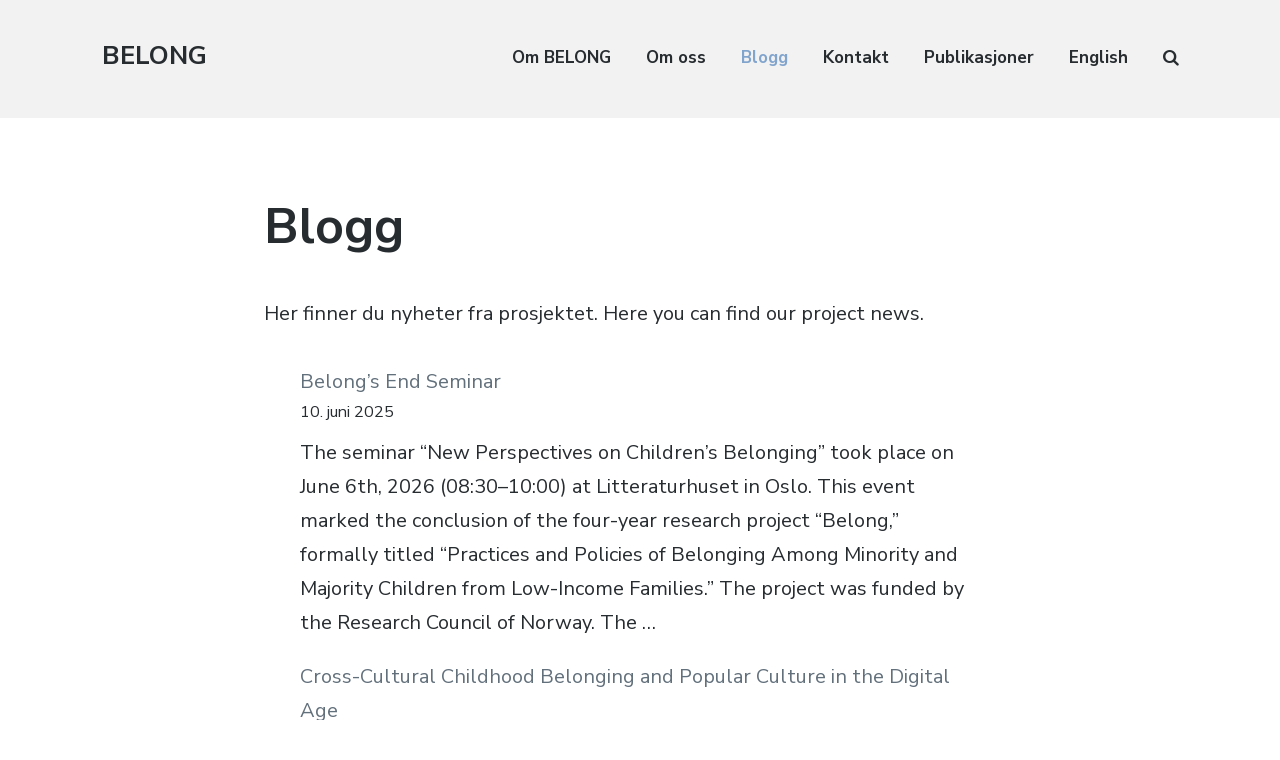

--- FILE ---
content_type: text/html; charset=UTF-8
request_url: https://uni.oslomet.no/belong/blognyheter/
body_size: 21042
content:
<!DOCTYPE html>
<html lang="nb-NO" class="no-js">
<head>
	<meta charset="UTF-8">
	<meta name="viewport" content="width=device-width, initial-scale=1">
	<link rel="profile" href="http://gmpg.org/xfn/11">
	<link rel="pingback" href="https://uni.oslomet.no/belong/xmlrpc.php">

	<meta name='robots' content='index, follow, max-image-preview:large, max-snippet:-1, max-video-preview:-1' />
<script type="text/javascript">
/* <![CDATA[ */
window.koko_analytics = {"url":"https:\/\/uni.oslomet.no\/belong\/wp-admin\/admin-ajax.php?action=koko_analytics_collect","site_url":"https:\/\/uni.oslomet.no\/belong","post_id":120,"path":"\/blognyheter\/","method":"cookie","use_cookie":true};
/* ]]> */
</script>
<script>document.documentElement.className = document.documentElement.className.replace("no-js","js");</script>

	<!-- This site is optimized with the Yoast SEO plugin v26.8 - https://yoast.com/product/yoast-seo-wordpress/ -->
	<title>Blogg - BELONG</title>
	<link rel="canonical" href="https://uni.oslomet.no/belong/blognyheter/" />
	<meta property="og:locale" content="nb_NO" />
	<meta property="og:type" content="article" />
	<meta property="og:title" content="Blogg - BELONG" />
	<meta property="og:description" content="Her finner du nyheter fra prosjektet. Here you can find our project news." />
	<meta property="og:url" content="https://uni.oslomet.no/belong/blognyheter/" />
	<meta property="og:site_name" content="BELONG" />
	<meta property="article:modified_time" content="2021-10-25T07:16:59+00:00" />
	<meta name="twitter:card" content="summary_large_image" />
	<meta name="twitter:label1" content="Ansl. lesetid" />
	<meta name="twitter:data1" content="1 minutt" />
	<script type="application/ld+json" class="yoast-schema-graph">{"@context":"https://schema.org","@graph":[{"@type":"WebPage","@id":"https://uni.oslomet.no/belong/blognyheter/","url":"https://uni.oslomet.no/belong/blognyheter/","name":"Blogg - BELONG","isPartOf":{"@id":"https://uni.oslomet.no/belong/#website"},"datePublished":"2021-10-11T14:14:46+00:00","dateModified":"2021-10-25T07:16:59+00:00","breadcrumb":{"@id":"https://uni.oslomet.no/belong/blognyheter/#breadcrumb"},"inLanguage":"nb-NO","potentialAction":[{"@type":"ReadAction","target":["https://uni.oslomet.no/belong/blognyheter/"]}]},{"@type":"BreadcrumbList","@id":"https://uni.oslomet.no/belong/blognyheter/#breadcrumb","itemListElement":[{"@type":"ListItem","position":1,"name":"Home","item":"https://uni.oslomet.no/belong/"},{"@type":"ListItem","position":2,"name":"Blogg"}]},{"@type":"WebSite","@id":"https://uni.oslomet.no/belong/#website","url":"https://uni.oslomet.no/belong/","name":"BELONG","description":"","potentialAction":[{"@type":"SearchAction","target":{"@type":"EntryPoint","urlTemplate":"https://uni.oslomet.no/belong/?s={search_term_string}"},"query-input":{"@type":"PropertyValueSpecification","valueRequired":true,"valueName":"search_term_string"}}],"inLanguage":"nb-NO"}]}</script>
	<!-- / Yoast SEO plugin. -->


<link rel='dns-prefetch' href='//fonts.googleapis.com' />
<link rel="alternate" type="application/rss+xml" title="BELONG &raquo; strøm" href="https://uni.oslomet.no/belong/feed/" />
<link rel="alternate" type="application/rss+xml" title="BELONG &raquo; kommentarstrøm" href="https://uni.oslomet.no/belong/comments/feed/" />
<link rel="alternate" title="oEmbed (JSON)" type="application/json+oembed" href="https://uni.oslomet.no/belong/wp-json/oembed/1.0/embed?url=https%3A%2F%2Funi.oslomet.no%2Fbelong%2Fblognyheter%2F" />
<link rel="alternate" title="oEmbed (XML)" type="text/xml+oembed" href="https://uni.oslomet.no/belong/wp-json/oembed/1.0/embed?url=https%3A%2F%2Funi.oslomet.no%2Fbelong%2Fblognyheter%2F&#038;format=xml" />
<style id='wp-img-auto-sizes-contain-inline-css' type='text/css'>
img:is([sizes=auto i],[sizes^="auto," i]){contain-intrinsic-size:3000px 1500px}
/*# sourceURL=wp-img-auto-sizes-contain-inline-css */
</style>
<link rel='stylesheet' id='atomic-blocks-fontawesome-css' href='https://uni.oslomet.no/belong/wp-content/plugins/atomic-blocks/dist/assets/fontawesome/css/all.min.css' type='text/css' media='all' />
<style id='wp-emoji-styles-inline-css' type='text/css'>

	img.wp-smiley, img.emoji {
		display: inline !important;
		border: none !important;
		box-shadow: none !important;
		height: 1em !important;
		width: 1em !important;
		margin: 0 0.07em !important;
		vertical-align: -0.1em !important;
		background: none !important;
		padding: 0 !important;
	}
/*# sourceURL=wp-emoji-styles-inline-css */
</style>
<style id='wp-block-library-inline-css' type='text/css'>
:root{--wp-block-synced-color:#7a00df;--wp-block-synced-color--rgb:122,0,223;--wp-bound-block-color:var(--wp-block-synced-color);--wp-editor-canvas-background:#ddd;--wp-admin-theme-color:#007cba;--wp-admin-theme-color--rgb:0,124,186;--wp-admin-theme-color-darker-10:#006ba1;--wp-admin-theme-color-darker-10--rgb:0,107,160.5;--wp-admin-theme-color-darker-20:#005a87;--wp-admin-theme-color-darker-20--rgb:0,90,135;--wp-admin-border-width-focus:2px}@media (min-resolution:192dpi){:root{--wp-admin-border-width-focus:1.5px}}.wp-element-button{cursor:pointer}:root .has-very-light-gray-background-color{background-color:#eee}:root .has-very-dark-gray-background-color{background-color:#313131}:root .has-very-light-gray-color{color:#eee}:root .has-very-dark-gray-color{color:#313131}:root .has-vivid-green-cyan-to-vivid-cyan-blue-gradient-background{background:linear-gradient(135deg,#00d084,#0693e3)}:root .has-purple-crush-gradient-background{background:linear-gradient(135deg,#34e2e4,#4721fb 50%,#ab1dfe)}:root .has-hazy-dawn-gradient-background{background:linear-gradient(135deg,#faaca8,#dad0ec)}:root .has-subdued-olive-gradient-background{background:linear-gradient(135deg,#fafae1,#67a671)}:root .has-atomic-cream-gradient-background{background:linear-gradient(135deg,#fdd79a,#004a59)}:root .has-nightshade-gradient-background{background:linear-gradient(135deg,#330968,#31cdcf)}:root .has-midnight-gradient-background{background:linear-gradient(135deg,#020381,#2874fc)}:root{--wp--preset--font-size--normal:16px;--wp--preset--font-size--huge:42px}.has-regular-font-size{font-size:1em}.has-larger-font-size{font-size:2.625em}.has-normal-font-size{font-size:var(--wp--preset--font-size--normal)}.has-huge-font-size{font-size:var(--wp--preset--font-size--huge)}.has-text-align-center{text-align:center}.has-text-align-left{text-align:left}.has-text-align-right{text-align:right}.has-fit-text{white-space:nowrap!important}#end-resizable-editor-section{display:none}.aligncenter{clear:both}.items-justified-left{justify-content:flex-start}.items-justified-center{justify-content:center}.items-justified-right{justify-content:flex-end}.items-justified-space-between{justify-content:space-between}.screen-reader-text{border:0;clip-path:inset(50%);height:1px;margin:-1px;overflow:hidden;padding:0;position:absolute;width:1px;word-wrap:normal!important}.screen-reader-text:focus{background-color:#ddd;clip-path:none;color:#444;display:block;font-size:1em;height:auto;left:5px;line-height:normal;padding:15px 23px 14px;text-decoration:none;top:5px;width:auto;z-index:100000}html :where(.has-border-color){border-style:solid}html :where([style*=border-top-color]){border-top-style:solid}html :where([style*=border-right-color]){border-right-style:solid}html :where([style*=border-bottom-color]){border-bottom-style:solid}html :where([style*=border-left-color]){border-left-style:solid}html :where([style*=border-width]){border-style:solid}html :where([style*=border-top-width]){border-top-style:solid}html :where([style*=border-right-width]){border-right-style:solid}html :where([style*=border-bottom-width]){border-bottom-style:solid}html :where([style*=border-left-width]){border-left-style:solid}html :where(img[class*=wp-image-]){height:auto;max-width:100%}:where(figure){margin:0 0 1em}html :where(.is-position-sticky){--wp-admin--admin-bar--position-offset:var(--wp-admin--admin-bar--height,0px)}@media screen and (max-width:600px){html :where(.is-position-sticky){--wp-admin--admin-bar--position-offset:0px}}

/*# sourceURL=wp-block-library-inline-css */
</style><style id='wp-block-latest-posts-inline-css' type='text/css'>
.wp-block-latest-posts{box-sizing:border-box}.wp-block-latest-posts.alignleft{margin-right:2em}.wp-block-latest-posts.alignright{margin-left:2em}.wp-block-latest-posts.wp-block-latest-posts__list{list-style:none}.wp-block-latest-posts.wp-block-latest-posts__list li{clear:both;overflow-wrap:break-word}.wp-block-latest-posts.is-grid{display:flex;flex-wrap:wrap}.wp-block-latest-posts.is-grid li{margin:0 1.25em 1.25em 0;width:100%}@media (min-width:600px){.wp-block-latest-posts.columns-2 li{width:calc(50% - .625em)}.wp-block-latest-posts.columns-2 li:nth-child(2n){margin-right:0}.wp-block-latest-posts.columns-3 li{width:calc(33.33333% - .83333em)}.wp-block-latest-posts.columns-3 li:nth-child(3n){margin-right:0}.wp-block-latest-posts.columns-4 li{width:calc(25% - .9375em)}.wp-block-latest-posts.columns-4 li:nth-child(4n){margin-right:0}.wp-block-latest-posts.columns-5 li{width:calc(20% - 1em)}.wp-block-latest-posts.columns-5 li:nth-child(5n){margin-right:0}.wp-block-latest-posts.columns-6 li{width:calc(16.66667% - 1.04167em)}.wp-block-latest-posts.columns-6 li:nth-child(6n){margin-right:0}}:root :where(.wp-block-latest-posts.is-grid){padding:0}:root :where(.wp-block-latest-posts.wp-block-latest-posts__list){padding-left:0}.wp-block-latest-posts__post-author,.wp-block-latest-posts__post-date{display:block;font-size:.8125em}.wp-block-latest-posts__post-excerpt,.wp-block-latest-posts__post-full-content{margin-bottom:1em;margin-top:.5em}.wp-block-latest-posts__featured-image a{display:inline-block}.wp-block-latest-posts__featured-image img{height:auto;max-width:100%;width:auto}.wp-block-latest-posts__featured-image.alignleft{float:left;margin-right:1em}.wp-block-latest-posts__featured-image.alignright{float:right;margin-left:1em}.wp-block-latest-posts__featured-image.aligncenter{margin-bottom:1em;text-align:center}
/*# sourceURL=https://uni.oslomet.no/belong/wp-includes/blocks/latest-posts/style.min.css */
</style>
<style id='wp-block-quote-inline-css' type='text/css'>
.wp-block-quote{box-sizing:border-box;overflow-wrap:break-word}.wp-block-quote.is-large:where(:not(.is-style-plain)),.wp-block-quote.is-style-large:where(:not(.is-style-plain)){margin-bottom:1em;padding:0 1em}.wp-block-quote.is-large:where(:not(.is-style-plain)) p,.wp-block-quote.is-style-large:where(:not(.is-style-plain)) p{font-size:1.5em;font-style:italic;line-height:1.6}.wp-block-quote.is-large:where(:not(.is-style-plain)) cite,.wp-block-quote.is-large:where(:not(.is-style-plain)) footer,.wp-block-quote.is-style-large:where(:not(.is-style-plain)) cite,.wp-block-quote.is-style-large:where(:not(.is-style-plain)) footer{font-size:1.125em;text-align:right}.wp-block-quote>cite{display:block}
/*# sourceURL=https://uni.oslomet.no/belong/wp-includes/blocks/quote/style.min.css */
</style>
<style id='global-styles-inline-css' type='text/css'>
:root{--wp--preset--aspect-ratio--square: 1;--wp--preset--aspect-ratio--4-3: 4/3;--wp--preset--aspect-ratio--3-4: 3/4;--wp--preset--aspect-ratio--3-2: 3/2;--wp--preset--aspect-ratio--2-3: 2/3;--wp--preset--aspect-ratio--16-9: 16/9;--wp--preset--aspect-ratio--9-16: 9/16;--wp--preset--color--black: #000000;--wp--preset--color--cyan-bluish-gray: #abb8c3;--wp--preset--color--white: #ffffff;--wp--preset--color--pale-pink: #f78da7;--wp--preset--color--vivid-red: #cf2e2e;--wp--preset--color--luminous-vivid-orange: #ff6900;--wp--preset--color--luminous-vivid-amber: #fcb900;--wp--preset--color--light-green-cyan: #7bdcb5;--wp--preset--color--vivid-green-cyan: #00d084;--wp--preset--color--pale-cyan-blue: #8ed1fc;--wp--preset--color--vivid-cyan-blue: #0693e3;--wp--preset--color--vivid-purple: #9b51e0;--wp--preset--gradient--vivid-cyan-blue-to-vivid-purple: linear-gradient(135deg,rgb(6,147,227) 0%,rgb(155,81,224) 100%);--wp--preset--gradient--light-green-cyan-to-vivid-green-cyan: linear-gradient(135deg,rgb(122,220,180) 0%,rgb(0,208,130) 100%);--wp--preset--gradient--luminous-vivid-amber-to-luminous-vivid-orange: linear-gradient(135deg,rgb(252,185,0) 0%,rgb(255,105,0) 100%);--wp--preset--gradient--luminous-vivid-orange-to-vivid-red: linear-gradient(135deg,rgb(255,105,0) 0%,rgb(207,46,46) 100%);--wp--preset--gradient--very-light-gray-to-cyan-bluish-gray: linear-gradient(135deg,rgb(238,238,238) 0%,rgb(169,184,195) 100%);--wp--preset--gradient--cool-to-warm-spectrum: linear-gradient(135deg,rgb(74,234,220) 0%,rgb(151,120,209) 20%,rgb(207,42,186) 40%,rgb(238,44,130) 60%,rgb(251,105,98) 80%,rgb(254,248,76) 100%);--wp--preset--gradient--blush-light-purple: linear-gradient(135deg,rgb(255,206,236) 0%,rgb(152,150,240) 100%);--wp--preset--gradient--blush-bordeaux: linear-gradient(135deg,rgb(254,205,165) 0%,rgb(254,45,45) 50%,rgb(107,0,62) 100%);--wp--preset--gradient--luminous-dusk: linear-gradient(135deg,rgb(255,203,112) 0%,rgb(199,81,192) 50%,rgb(65,88,208) 100%);--wp--preset--gradient--pale-ocean: linear-gradient(135deg,rgb(255,245,203) 0%,rgb(182,227,212) 50%,rgb(51,167,181) 100%);--wp--preset--gradient--electric-grass: linear-gradient(135deg,rgb(202,248,128) 0%,rgb(113,206,126) 100%);--wp--preset--gradient--midnight: linear-gradient(135deg,rgb(2,3,129) 0%,rgb(40,116,252) 100%);--wp--preset--font-size--small: 13px;--wp--preset--font-size--medium: 20px;--wp--preset--font-size--large: 36px;--wp--preset--font-size--x-large: 42px;--wp--preset--spacing--20: 0.44rem;--wp--preset--spacing--30: 0.67rem;--wp--preset--spacing--40: 1rem;--wp--preset--spacing--50: 1.5rem;--wp--preset--spacing--60: 2.25rem;--wp--preset--spacing--70: 3.38rem;--wp--preset--spacing--80: 5.06rem;--wp--preset--shadow--natural: 6px 6px 9px rgba(0, 0, 0, 0.2);--wp--preset--shadow--deep: 12px 12px 50px rgba(0, 0, 0, 0.4);--wp--preset--shadow--sharp: 6px 6px 0px rgba(0, 0, 0, 0.2);--wp--preset--shadow--outlined: 6px 6px 0px -3px rgb(255, 255, 255), 6px 6px rgb(0, 0, 0);--wp--preset--shadow--crisp: 6px 6px 0px rgb(0, 0, 0);}:where(.is-layout-flex){gap: 0.5em;}:where(.is-layout-grid){gap: 0.5em;}body .is-layout-flex{display: flex;}.is-layout-flex{flex-wrap: wrap;align-items: center;}.is-layout-flex > :is(*, div){margin: 0;}body .is-layout-grid{display: grid;}.is-layout-grid > :is(*, div){margin: 0;}:where(.wp-block-columns.is-layout-flex){gap: 2em;}:where(.wp-block-columns.is-layout-grid){gap: 2em;}:where(.wp-block-post-template.is-layout-flex){gap: 1.25em;}:where(.wp-block-post-template.is-layout-grid){gap: 1.25em;}.has-black-color{color: var(--wp--preset--color--black) !important;}.has-cyan-bluish-gray-color{color: var(--wp--preset--color--cyan-bluish-gray) !important;}.has-white-color{color: var(--wp--preset--color--white) !important;}.has-pale-pink-color{color: var(--wp--preset--color--pale-pink) !important;}.has-vivid-red-color{color: var(--wp--preset--color--vivid-red) !important;}.has-luminous-vivid-orange-color{color: var(--wp--preset--color--luminous-vivid-orange) !important;}.has-luminous-vivid-amber-color{color: var(--wp--preset--color--luminous-vivid-amber) !important;}.has-light-green-cyan-color{color: var(--wp--preset--color--light-green-cyan) !important;}.has-vivid-green-cyan-color{color: var(--wp--preset--color--vivid-green-cyan) !important;}.has-pale-cyan-blue-color{color: var(--wp--preset--color--pale-cyan-blue) !important;}.has-vivid-cyan-blue-color{color: var(--wp--preset--color--vivid-cyan-blue) !important;}.has-vivid-purple-color{color: var(--wp--preset--color--vivid-purple) !important;}.has-black-background-color{background-color: var(--wp--preset--color--black) !important;}.has-cyan-bluish-gray-background-color{background-color: var(--wp--preset--color--cyan-bluish-gray) !important;}.has-white-background-color{background-color: var(--wp--preset--color--white) !important;}.has-pale-pink-background-color{background-color: var(--wp--preset--color--pale-pink) !important;}.has-vivid-red-background-color{background-color: var(--wp--preset--color--vivid-red) !important;}.has-luminous-vivid-orange-background-color{background-color: var(--wp--preset--color--luminous-vivid-orange) !important;}.has-luminous-vivid-amber-background-color{background-color: var(--wp--preset--color--luminous-vivid-amber) !important;}.has-light-green-cyan-background-color{background-color: var(--wp--preset--color--light-green-cyan) !important;}.has-vivid-green-cyan-background-color{background-color: var(--wp--preset--color--vivid-green-cyan) !important;}.has-pale-cyan-blue-background-color{background-color: var(--wp--preset--color--pale-cyan-blue) !important;}.has-vivid-cyan-blue-background-color{background-color: var(--wp--preset--color--vivid-cyan-blue) !important;}.has-vivid-purple-background-color{background-color: var(--wp--preset--color--vivid-purple) !important;}.has-black-border-color{border-color: var(--wp--preset--color--black) !important;}.has-cyan-bluish-gray-border-color{border-color: var(--wp--preset--color--cyan-bluish-gray) !important;}.has-white-border-color{border-color: var(--wp--preset--color--white) !important;}.has-pale-pink-border-color{border-color: var(--wp--preset--color--pale-pink) !important;}.has-vivid-red-border-color{border-color: var(--wp--preset--color--vivid-red) !important;}.has-luminous-vivid-orange-border-color{border-color: var(--wp--preset--color--luminous-vivid-orange) !important;}.has-luminous-vivid-amber-border-color{border-color: var(--wp--preset--color--luminous-vivid-amber) !important;}.has-light-green-cyan-border-color{border-color: var(--wp--preset--color--light-green-cyan) !important;}.has-vivid-green-cyan-border-color{border-color: var(--wp--preset--color--vivid-green-cyan) !important;}.has-pale-cyan-blue-border-color{border-color: var(--wp--preset--color--pale-cyan-blue) !important;}.has-vivid-cyan-blue-border-color{border-color: var(--wp--preset--color--vivid-cyan-blue) !important;}.has-vivid-purple-border-color{border-color: var(--wp--preset--color--vivid-purple) !important;}.has-vivid-cyan-blue-to-vivid-purple-gradient-background{background: var(--wp--preset--gradient--vivid-cyan-blue-to-vivid-purple) !important;}.has-light-green-cyan-to-vivid-green-cyan-gradient-background{background: var(--wp--preset--gradient--light-green-cyan-to-vivid-green-cyan) !important;}.has-luminous-vivid-amber-to-luminous-vivid-orange-gradient-background{background: var(--wp--preset--gradient--luminous-vivid-amber-to-luminous-vivid-orange) !important;}.has-luminous-vivid-orange-to-vivid-red-gradient-background{background: var(--wp--preset--gradient--luminous-vivid-orange-to-vivid-red) !important;}.has-very-light-gray-to-cyan-bluish-gray-gradient-background{background: var(--wp--preset--gradient--very-light-gray-to-cyan-bluish-gray) !important;}.has-cool-to-warm-spectrum-gradient-background{background: var(--wp--preset--gradient--cool-to-warm-spectrum) !important;}.has-blush-light-purple-gradient-background{background: var(--wp--preset--gradient--blush-light-purple) !important;}.has-blush-bordeaux-gradient-background{background: var(--wp--preset--gradient--blush-bordeaux) !important;}.has-luminous-dusk-gradient-background{background: var(--wp--preset--gradient--luminous-dusk) !important;}.has-pale-ocean-gradient-background{background: var(--wp--preset--gradient--pale-ocean) !important;}.has-electric-grass-gradient-background{background: var(--wp--preset--gradient--electric-grass) !important;}.has-midnight-gradient-background{background: var(--wp--preset--gradient--midnight) !important;}.has-small-font-size{font-size: var(--wp--preset--font-size--small) !important;}.has-medium-font-size{font-size: var(--wp--preset--font-size--medium) !important;}.has-large-font-size{font-size: var(--wp--preset--font-size--large) !important;}.has-x-large-font-size{font-size: var(--wp--preset--font-size--x-large) !important;}
/*# sourceURL=global-styles-inline-css */
</style>

<style id='classic-theme-styles-inline-css' type='text/css'>
/*! This file is auto-generated */
.wp-block-button__link{color:#fff;background-color:#32373c;border-radius:9999px;box-shadow:none;text-decoration:none;padding:calc(.667em + 2px) calc(1.333em + 2px);font-size:1.125em}.wp-block-file__button{background:#32373c;color:#fff;text-decoration:none}
/*# sourceURL=/wp-includes/css/classic-themes.min.css */
</style>
<link rel='stylesheet' id='atomic-blocks-style-css' href='https://uni.oslomet.no/belong/wp-content/themes/atomic-blocks/style.css' type='text/css' media='all' />
<style id='atomic-blocks-style-inline-css' type='text/css'>


	button,
	input[type='button'],
	input[type='submit'],
	.button,
	.page-numbers.current,
	.page-numbers:hover,
	#page #infinite-handle button,
	#page #infinite-handle button:hover,
	.comment-navigation a,
	.su-button,
	.mobile-navigation,
	.toggle-active {
	      background-color: #81a4cd;
	}

	.entry-content p a,
	.entry-content p a:hover,
	.header-text a,
	.header-text a:hover,
	.entry-content .meta-list a,
	.post-navigation a:hover .post-title,
	.entry-header .entry-title a:hover,
	#page .more-link:hover,
	.site-footer a,
	.main-navigation a:hover,
	.main-navigation ul li.current-menu-item a,
	.main-navigation ul li.current-page-item a {
		color: #81a4cd;
	}

	.entry-header .entry-title a:hover {
		box-shadow: inset 0 -4px 0 #81a4cd;
	}

	.entry-content p a,
	.header-text a {
		box-shadow: inset 0 -1px 0 #81a4cd;
	}

	.entry-content p a:hover,
	.header-text a:hover {
		box-shadow: inset 0 -2px 0 #81a4cd;
	}

	@media (min-width: 1000px) {
		#primary {
			width: 70%;
		}
	}

	@media (min-width: 1000px) {
		.entry-header .entry-title {
			font-size: 50px;
		}
	}

	h1, h2, h3, h4, h5, h6, body, button,
	input[type='button'],
	input[type='reset'],
	input[type='submit'],
	.button,
	#page #infinite-handle button {
		font-family: 'Nunito Sans', 'Helvetica Neue', Helvetica, Arial, sans-serif;;
	}

	
/*# sourceURL=atomic-blocks-style-inline-css */
</style>
<link rel='stylesheet' id='atomic-blocks-fonts-css' href='//fonts.googleapis.com/css?display=swap&#038;family=Muli%3A700%7CNunito+Sans%3A400%2C400i%2C600%2C700&#038;subset=latin%2Clatin-ext' type='text/css' media='all' />
<link rel='stylesheet' id='font-awesome-css' href='https://uni.oslomet.no/belong/wp-content/themes/atomic-blocks/inc/fontawesome/css/fontawesome-all.css' type='text/css' media='screen' />
<link rel='stylesheet' id='atomic-blocks-shared-styles-css' href='https://uni.oslomet.no/belong/wp-content/themes/atomic-blocks/common.css' type='text/css' media='screen' />
<style id='atomic-blocks-shared-styles-inline-css' type='text/css'>
#editor .edit-post-visual-editor textarea.editor-post-title__input { font-size: 50px; }
		#editor .editor-rich-text__tinymce a {
			box-shadow: inset 0 -1px 0 #81a4cd;
			color: #81a4cd;
		}
		#editor .editor-rich-text__tinymce a:hover,
		.ab-block-post-grid h2 a:hover,
		.ab-block-post-grid .ab-block-post-grid-link:hover {
			color: #81a4cd;
			box-shadow: inset 0 -2px 0 #81a4cd;
		}
		.wp-block:not([data-align="full"]):not([data-align="wide"]) { max-width: 70%; }
/*# sourceURL=atomic-blocks-shared-styles-inline-css */
</style>
<link rel='stylesheet' id='wp-block-paragraph-css' href='https://uni.oslomet.no/belong/wp-includes/blocks/paragraph/style.min.css' type='text/css' media='all' />
<link rel='stylesheet' id='wp-block-heading-css' href='https://uni.oslomet.no/belong/wp-includes/blocks/heading/style.min.css' type='text/css' media='all' />
<script type="text/javascript" src="https://uni.oslomet.no/belong/wp-includes/js/jquery/jquery.min.js" id="jquery-core-js"></script>
<script type="text/javascript" src="https://uni.oslomet.no/belong/wp-includes/js/jquery/jquery-migrate.min.js" id="jquery-migrate-js"></script>
<script type="text/javascript" id="whp4618front.js7396-js-extra">
/* <![CDATA[ */
var whp_local_data = {"add_url":"https://uni.oslomet.no/belong/wp-admin/post-new.php?post_type=event","ajaxurl":"https://uni.oslomet.no/belong/wp-admin/admin-ajax.php"};
//# sourceURL=whp4618front.js7396-js-extra
/* ]]> */
</script>
<script type="text/javascript" src="https://uni.oslomet.no/belong/wp-content/plugins/wp-security-hardening/modules/js/front.js" id="whp4618front.js7396-js"></script>
<link rel="https://api.w.org/" href="https://uni.oslomet.no/belong/wp-json/" /><link rel="alternate" title="JSON" type="application/json" href="https://uni.oslomet.no/belong/wp-json/wp/v2/pages/120" /><link rel="EditURI" type="application/rsd+xml" title="RSD" href="https://uni.oslomet.no/belong/xmlrpc.php?rsd" />

<link rel='shortlink' href='https://uni.oslomet.no/belong/?p=120' />

	<!-- Global site tag (gtag.js) - Google Analytics -->
	<script async src=https://www.googletagmanager.com/gtag/js?id=UA-154248161-1></script>
	<script>
		window.dataLayer = window.dataLayer || [];
		function gtag(){dataLayer.push(arguments);}
		gtag('js', new Date());
		gtag('config', 'UA-154248161-1');
	</script>
	<link rel='stylesheet' id='whp5391tw-bs4.css-css' href='https://uni.oslomet.no/belong/wp-content/plugins/wp-security-hardening/modules/inc/assets/css/tw-bs4.css' type='text/css' media='all' />
<link rel='stylesheet' id='whp5102font-awesome.min.css-css' href='https://uni.oslomet.no/belong/wp-content/plugins/wp-security-hardening/modules/inc/fa/css/font-awesome.min.css' type='text/css' media='all' />
<link rel='stylesheet' id='whp5222front.css-css' href='https://uni.oslomet.no/belong/wp-content/plugins/wp-security-hardening/modules/css/front.css' type='text/css' media='all' />
</head>

<body class="wp-singular page-template-default page page-id-120 wp-theme-atomic-blocks featured-image-wide">

<header id="masthead" class="site-header">
	<div class="search-drawer" aria-expanded="false" role="region">
		<div class="container">
			<div class="drawer-search">
				<div class="big-search">
					
<form role="search" method="get" class="searchform" action="https://uni.oslomet.no/belong/">
	<div>
		<label class="screen-reader-text">Search for:</label>

		<input type="text" value="" name="s" class="search-input" placeholder="Search here..." />

		<button class="searchsubmit" type="submit">
			<i class="fa fa-search"></i> <span>Search</span>
		</button>
	</div>
</form>
				</div>
			</div>
		</div><!-- .container -->
	</div><!-- .drawer -->

	<div class="top-navigation">
		
<div class="mobile-navigation">
	<button class="menu-toggle button-toggle">
		<span>
			<i class="fa fa-bars"></i>
			Menu		</span>
		<span>
			<i class="fa fa-times"></i>
			Close		</span>
	</button><!-- .overlay-toggle -->
</div>

<div class="drawer-wrap">
	<div class="drawer drawer-menu-explore">
		<nav id="drawer-navigation" class="drawer-navigation">
			<div class="menu-meny-container"><ul id="menu-meny" class="menu"><li id="menu-item-1282" class="menu-item menu-item-type-post_type menu-item-object-page menu-item-home menu-item-1282"><a href="https://uni.oslomet.no/belong/">Om BELONG</a></li>
<li id="menu-item-210" class="menu-item menu-item-type-post_type menu-item-object-page menu-item-210"><a href="https://uni.oslomet.no/belong/om-oss/">Om oss</a></li>
<li id="menu-item-220" class="menu-item menu-item-type-post_type menu-item-object-page current-menu-item page_item page-item-120 current_page_item menu-item-220"><a href="https://uni.oslomet.no/belong/blognyheter/" aria-current="page">Blogg</a></li>
<li id="menu-item-1112" class="menu-item menu-item-type-post_type menu-item-object-page menu-item-1112"><a href="https://uni.oslomet.no/belong/kontakt/">Kontakt</a></li>
<li id="menu-item-2108" class="menu-item menu-item-type-post_type menu-item-object-page menu-item-2108"><a href="https://uni.oslomet.no/belong/publikasjoner-2/">Publikasjoner</a></li>
<li id="menu-item-737" class="menu-item menu-item-type-custom menu-item-object-custom menu-item-737"><a href="https://uni.oslomet.no/belong-project/">English</a></li>
<li class="menu-item menu-item-search search-toggle"><i class="fa fa-search"></i><i class="fas fa-times"></i></li></ul></div>		</nav><!-- #site-navigation -->

		
<form role="search" method="get" class="searchform" action="https://uni.oslomet.no/belong/">
	<div>
		<label class="screen-reader-text">Search for:</label>

		<input type="text" value="" name="s" class="search-input" placeholder="Search here..." />

		<button class="searchsubmit" type="submit">
			<i class="fa fa-search"></i> <span>Search</span>
		</button>
	</div>
</form>
	</div><!-- .drawer -->
</div>

		<div class="container">
			<div class="site-identity clear">
				<!-- Site title and logo -->
					<div class="site-title-wrap" itemscope itemtype="http://schema.org/Organization">
		<!-- Use the Site Logo feature, if supported -->
		
		<div class="titles-wrap ">
							<p class="site-title"><a href="https://uni.oslomet.no/belong/" rel="home">BELONG</a></p>
 			
					</div>
	</div><!-- .site-title-wrap -->

				<div class="top-navigation-right">
					<!-- Main navigation -->
					<nav id="site-navigation" class="main-navigation">
						<div class="menu-meny-container"><ul id="menu-meny-1" class="menu"><li class="menu-item menu-item-type-post_type menu-item-object-page menu-item-home menu-item-1282"><a href="https://uni.oslomet.no/belong/">Om BELONG</a></li>
<li class="menu-item menu-item-type-post_type menu-item-object-page menu-item-210"><a href="https://uni.oslomet.no/belong/om-oss/">Om oss</a></li>
<li class="menu-item menu-item-type-post_type menu-item-object-page current-menu-item page_item page-item-120 current_page_item menu-item-220"><a href="https://uni.oslomet.no/belong/blognyheter/" aria-current="page">Blogg</a></li>
<li class="menu-item menu-item-type-post_type menu-item-object-page menu-item-1112"><a href="https://uni.oslomet.no/belong/kontakt/">Kontakt</a></li>
<li class="menu-item menu-item-type-post_type menu-item-object-page menu-item-2108"><a href="https://uni.oslomet.no/belong/publikasjoner-2/">Publikasjoner</a></li>
<li class="menu-item menu-item-type-custom menu-item-object-custom menu-item-737"><a href="https://uni.oslomet.no/belong-project/">English</a></li>
<li class="menu-item menu-item-search search-toggle"><i class="fa fa-search"></i><i class="fas fa-times"></i></li></ul></div>					</nav><!-- .main-navigation -->
				</div><!-- .top-navigation-right -->
			</div><!-- .site-identity-->
		</div><!-- .container -->
	</div><!-- .top-navigation -->

	<!-- Get the archive page titles -->
	</header><!-- .site-header -->

<div id="page" class="hfeed site container">
	<div id="content" class="site-content">

	<div id="primary" class="content-area">
		<main id="main" class="site-main">

			
<article id="post-120" class="post-120 page type-page status-publish hentry post without-featured-image">

	<div class="post-content">
		<header class="entry-header">
			<h2 class="entry-title">
				Blogg			</h2>
		</header>

		
		<div class="entry-content">

			
<p>Her finner du nyheter fra prosjektet. Here you can find our project news. </p>


<ul class="wp-block-latest-posts__list has-dates alignleft wp-block-latest-posts"><li><a class="wp-block-latest-posts__post-title" href="https://uni.oslomet.no/belong/2025/06/10/belongs-end-seminar/">Belong’s End Seminar</a><time datetime="2025-06-10T12:32:58+02:00" class="wp-block-latest-posts__post-date">10. juni 2025</time><div class="wp-block-latest-posts__post-excerpt">The seminar “New Perspectives on Children’s Belonging” took place on June 6th, 2026 (08:30–10:00) at Litteraturhuset in Oslo. This event marked the conclusion of the four-year research project “Belong,” formally titled “Practices and Policies of Belonging Among Minority and Majority Children from Low-Income Families.” The project was funded by the Research Council of Norway. The &hellip;</div></li>
<li><a class="wp-block-latest-posts__post-title" href="https://uni.oslomet.no/belong/2025/05/07/cross-cultural-childhood-belonging-and-popular-culture-in-the-digital-age/">Cross-Cultural Childhood Belonging and Popular Culture in the Digital Age</a><time datetime="2025-05-07T15:58:57+02:00" class="wp-block-latest-posts__post-date">7. mai 2025</time><div class="wp-block-latest-posts__post-excerpt">by Amina Ally Often experiences of having a multicultural identity are based on adult memories of childhood rather than the direct experiences of children themselves. These are often memories of being caught between cultures, and feelings of losing a sense of belonging. There are challenges answering questions such as “where are you from”, and “who &hellip;</div></li>
<li><a class="wp-block-latest-posts__post-title" href="https://uni.oslomet.no/belong/2025/04/11/new-perspectives-on-childrens-belonging/">New perspectives on children’s belonging</a><time datetime="2025-04-11T14:39:57+02:00" class="wp-block-latest-posts__post-date">11. april 2025</time><div class="wp-block-latest-posts__post-excerpt">End seminar and book launch with results from research project Belong – Practices and policies of belonging among minority and majority children of low-income families. Event location: Litteraturhuset, Wergelandsveien 29, Kverneland Date/Time: 6 June 2025 08:30 to 10:00 Sign Up here (Nettskjema) In this seminar, renowned sociologists Allison Pugh and Vanessa May will share insights &hellip;</div></li>
<li><a class="wp-block-latest-posts__post-title" href="https://uni.oslomet.no/belong/2025/01/29/the-digital-youth-club-the-meeting-between-the-welfare-state-and-gaming-culture/">The Digital Youth Club – The Meeting Between the Welfare State and Gaming Culture</a><time datetime="2025-01-29T16:52:11+01:00" class="wp-block-latest-posts__post-date">29. januar 2025</time><div class="wp-block-latest-posts__post-excerpt">Karolin Moberg Youth and Their Digital Lives Youth are increasingly living their lives on digital platforms, and gaming culture has become a significant part of the upbringing of children and teenagers in the Norwegian welfare state. Access to technological communication and digital arenas has become a natural part of growing up and is necessary for &hellip;</div></li>
<li><a class="wp-block-latest-posts__post-title" href="https://uni.oslomet.no/belong/2024/12/04/ny-masteroppgave-om-helsesykepleieres-arbeid-med-skoletilhorighet/">Ny masteroppgave om helsesykepleieres arbeid med skoletilhørighet</a><time datetime="2024-12-04T08:51:13+01:00" class="wp-block-latest-posts__post-date">4. desember 2024</time><div class="wp-block-latest-posts__post-excerpt">Signe Beate Sveen Andresen leverte sin masteroppgave i helsevitenskap, studieretning helsesykepleie, våren 2024, med tittelen «Skoletilhørighet blant barn i familier med vedvarende lavinntekt. En kvalitativ intervjustudie av helsesykepleieres erfaringer fra skolehelsetjenesten i Oslo».   Studien er begrunnet i forskning som viser at det er en sammenheng mellom barns psykososiale helse, skoletilhørighet og gjennomføring av skolegang. Da &hellip;</div></li>
<li><a class="wp-block-latest-posts__post-title" href="https://uni.oslomet.no/belong/2024/12/02/barns-tilhorighet-blant-mennesker-og-ting-ny-fagbok-om-barn-og-unges-tilhorighetspraksiser/">«Barns tilhørighet blant mennesker og ting» – ny fagbok om barn og unges tilhørighetspraksiser</a><time datetime="2024-12-02T09:48:22+01:00" class="wp-block-latest-posts__post-date">2. desember 2024</time><div class="wp-block-latest-posts__post-excerpt">Hva vil det egentlig si å føle seg hjemme i en verden i stadig endring? Hvordan påvirker klær, mat og steder våre relasjoner – og vår følelse av tilhørighet? Til våren lanseres en ny bok basert på Belong-prosjektet som utforsker barn og unges komplekse opplevelser av tilhørighet. Gjennom levende eksempler viser boka hvordan mennesker, steder og materielle ting former følelsen av fellesskap og det å høre til. Fra skolegårdens dynamikk til digitale mediers innflytelse, illustrerer boka hvordan gjenstander, steder og sosiale bånd spiller en avgjørende rolle når barn og unge forhandler sin identitet og søker fellesskap.

credit: pexels | olia danile</div></li>
<li><a class="wp-block-latest-posts__post-title" href="https://uni.oslomet.no/belong/2024/11/25/consuming-cultural-spaces-and-young-peoples-sense-of-belonging/">Consuming cultural spaces and young people’s sense of belonging  </a><time datetime="2024-11-25T13:20:28+01:00" class="wp-block-latest-posts__post-date">25. november 2024</time><div class="wp-block-latest-posts__post-excerpt">by Kostas Theodoridis&nbsp; Young people live in a world characterised by multiple crises and global emergencies in which a sense of belonging is increasingly difficult to achieve. Younger generations have experienced extreme levels of uncertainty in the context of the Global Financial Crisis and during the Covid-19 crisis. In addition, the digitalisation of young people’s &hellip;</div></li>
<li><a class="wp-block-latest-posts__post-title" href="https://uni.oslomet.no/belong/2024/11/04/religion-og-tilhorighet/">Religion og tilhørighet</a><time datetime="2024-11-04T13:43:24+01:00" class="wp-block-latest-posts__post-date">4. november 2024</time><div class="wp-block-latest-posts__post-excerpt">Skrevet av Hildegunn Valen Kleive | Høgskulen i Volda At religion kunne fungere som lim i samfunnet, altså som noe som skapte fellesskap og tilhørighet, var noe de aller tidligste samfunnsforskerne la merke til. &nbsp;Likevel dabbet interessen for religion i samfunnsforskningen gradvis ut. Årsakene til det er sammensatt, men en grunn var forestillingen om at &hellip;</div></li>
<li><a class="wp-block-latest-posts__post-title" href="https://uni.oslomet.no/belong/2024/09/30/i-dont-say-i-am-norwegian-belonging-and-ethnic-racial-categories/">“I don’t say I am Norwegian”: Belonging and ethnic/racial categories</a><time datetime="2024-09-30T17:05:24+02:00" class="wp-block-latest-posts__post-date">30. september 2024</time><div class="wp-block-latest-posts__post-excerpt">by Mari Rysst In this blog I will address the phenomenon of social classification, here related to experience-near ethnic and racial categories among 12-year-old children in a suburb in eastern Oslo. This suburb has a majority population of families from non-western countries. In Norway as a whole, people from non-western countries are often categorized as &hellip;</div></li>
<li><a class="wp-block-latest-posts__post-title" href="https://uni.oslomet.no/belong/2024/09/27/det-er-nike-som-er-greia-om-merkeklaer-og-nesten-merkeklaer/">«Det er Nike som er greia»: Om merkeklær og nesten merkeklær</a><time datetime="2024-09-27T17:25:04+02:00" class="wp-block-latest-posts__post-date">27. september 2024</time><div class="wp-block-latest-posts__post-excerpt">by Mari Rysst I 2022 skrev jeg et innlegg på denne bloggen medtittel «Viktigheten av tingens skjulte betydning», der jeg, i lys av AllisonPughs begrep ‘economy of dignity’, konkluderte med at  «de unge selv vet hva ting «betyr», hva deter viktig å ha og ikke ha for å oppleve tilhørighet. Vi voksne må forståviktigheten av &hellip;</div></li>
<li><a class="wp-block-latest-posts__post-title" href="https://uni.oslomet.no/belong/2024/09/18/belong-sluttseminar-vanessa-may-og-allison-pugh-kommer/">Belong sluttseminar: Vanessa May og Allison Pugh kommer</a><time datetime="2024-09-18T09:02:44+02:00" class="wp-block-latest-posts__post-date">18. september 2024</time><div class="wp-block-latest-posts__post-excerpt">Vanessa May og Allison Pugh kommer på Belongs sluttseminar Datoen for Belongs sluttseminar er 6. juni 2025. Så langt har de internasjonalt anerkjente tilhørighetsforskerne Vanessa May og Allison Pugh takket ja til å foredra. I tillegg vil vi presentere smakebiter fra en bok (antologi) med den foreløpige tittelen «Barns tilhørighet blant mennesker og ting». Boken &hellip;</div></li>
<li><a class="wp-block-latest-posts__post-title" href="https://uni.oslomet.no/belong/2024/09/02/belonging-and-group-cohesion-the-power-of-emplacement-and-multisensory-experiences-in-organized-youth-sports-in-norway/">Belonging and Group Cohesion: The Power of Emplacement and Multisensory Experiences in Organized Youth Sports in Norway</a><time datetime="2024-09-02T16:50:45+02:00" class="wp-block-latest-posts__post-date">2. september 2024</time><div class="wp-block-latest-posts__post-excerpt">by Marianna Melenteva  How can sports change lives of children and youth? One could easily assume that the question is somewhat elementary. However, in Norway, sports aren&#8217;t just about competition or entertainment. While politics play sports into a social platform addressing inequality and promoting social inclusion, this does not tell us all that much about &hellip;</div></li>
<li><a class="wp-block-latest-posts__post-title" href="https://uni.oslomet.no/belong/2024/06/03/behind-the-screens-the-unseen-marketing/">Behind the Screens – The Unseen Marketing</a><time datetime="2024-06-03T08:28:55+02:00" class="wp-block-latest-posts__post-date">3. juni 2024</time><div class="wp-block-latest-posts__post-excerpt">by Hanna Seglem Tangen What do we know about what youth see on their mobile phone? Our mobile phones and social media are highly private and mostly for good reasons. It is our own alternative and digital world. Youth spend hours and hours daily on their mobile phones exploring this world. Unfortunately, there are some &hellip;</div></li>
<li><a class="wp-block-latest-posts__post-title" href="https://uni.oslomet.no/belong/2024/05/30/how-do-smartphones-shape-belonging-in-a-digitalized-childhood/">How do smartphones shape belonging in a digitalized childhood?</a><time datetime="2024-05-30T08:22:40+02:00" class="wp-block-latest-posts__post-date">30. mai 2024</time><div class="wp-block-latest-posts__post-excerpt">by Øyvind Næss In Norway, when something is said to have an ‘affective value’ (affeksjonsverdi), it is meant to convey how a thing can have a value that is disconnected from its economic or practical value within a system of exchange. Therefore, ‘affective value’ is a subjective value that always exists in a relation to &hellip;</div></li>
<li><a class="wp-block-latest-posts__post-title" href="https://uni.oslomet.no/belong/2024/04/29/up-and-coming-belonging-and-youth-research/">Up and-coming belonging and youth research</a><time datetime="2024-04-29T12:36:52+02:00" class="wp-block-latest-posts__post-date">29. april 2024</time><div class="wp-block-latest-posts__post-excerpt">Monika Marie Bergflødt Read on and learn more about the exciting research of PhD candidate Monika Marie Bergflødt. Place Attachment and Identity Exploration in Youth’s Everyday Lives In recent years, there has been a surge in gendered narratives about boys and girls growing up in neighborhoods facing reputational challenges. The stories often revolve around minority &hellip;</div></li>
<li><a class="wp-block-latest-posts__post-title" href="https://uni.oslomet.no/belong/2023/11/21/from-digital-playground-to-dark-patterns/">From digital playground to dark patterns</a><time datetime="2023-11-21T12:37:36+01:00" class="wp-block-latest-posts__post-date">21. november 2023</time><div class="wp-block-latest-posts__post-excerpt">by Clara J. Reich &amp; Kamilla Knutsen Steinnes Video games are important social arenas for children and adolescents in Norway. Playing video games is one of the most popular leisure activities (Medietilsynet, 2022) where young people can meet and hang out with their friends, have fun, learn new skills, feel a sense of belonging, relax, &hellip;</div></li>
<li><a class="wp-block-latest-posts__post-title" href="https://uni.oslomet.no/belong/2023/11/16/stedstilhorighet-og-lovovertredelser/">Stedstilhørighet og lovovertredelser</a><time datetime="2023-11-16T08:39:11+01:00" class="wp-block-latest-posts__post-date">16. november 2023</time><div class="wp-block-latest-posts__post-excerpt">Anita Borch Luam Kebreab har vært knyttet til Belong-prosjektet der hun våren -23 leverte sin masteroppgave i barnevern ved OsloMet – storbyuniversitet, Fakultet for samfunnsvitenskap. Oppgaven har tittelen «Oppfatninger om lovovertredelser og deres årsaksforklaringer. Kvalitative intervjuer av unge i Oslo øst». Kebreab ble engasjert av Belong-prosjektet for å studere sammenhengen mellom lovovertredelser og tilhørighet blant &hellip;</div></li>
<li><a class="wp-block-latest-posts__post-title" href="https://uni.oslomet.no/belong/2023/10/30/sharenting-in-norway/">Sharenting in Norway</a><time datetime="2023-10-30T08:38:49+01:00" class="wp-block-latest-posts__post-date">30. oktober 2023</time><div class="wp-block-latest-posts__post-excerpt">hildren in Norway will have on average 1165 pictures of themselves on the Internet by the time they are 12 years old, according to UNICEF (2020). This shows that a lot of content is shared about children in Norway, often by their family members and friends. The practice of parents sharing information about their children is referred to as sharenting, a termderived from the words sharing and parenting.</div></li>
<li><a class="wp-block-latest-posts__post-title" href="https://uni.oslomet.no/belong/2023/10/19/school-belonging/">School belonging</a><time datetime="2023-10-19T15:12:30+02:00" class="wp-block-latest-posts__post-date">19. oktober 2023</time><div class="wp-block-latest-posts__post-excerpt">by Mathilde Bjørnset &#8211; OsloMet Children spend more and more time in school. By the turn of the 20th century, many countries had made schooling compulsory, as mass schooling had accompanied the industrial revolution (Leonard, 2016). In Norway, there has been a drastic increase in yearly teaching hours from 6,904 in 1997 to 7,686 in &hellip;</div></li>
<li><a class="wp-block-latest-posts__post-title" href="https://uni.oslomet.no/belong/2023/10/02/to-game-is-to-belong/">To game is to belong</a><time datetime="2023-10-02T14:20:32+02:00" class="wp-block-latest-posts__post-date">2. oktober 2023</time><div class="wp-block-latest-posts__post-excerpt">In August 2023, my colleague, Kamilla Knutsen Steinnes, and I published a SIFO report addressing male gamers’ (16-18 y.o.a.) relationship to loot boxes (Borch and Steinnes, 2023). Lootboxes can be defined as “mystery packages” of digital content in video games that give them advantages (e.g., skills like being stronger and running faster) or cosmetic items (e.g., a nice sword or  shining armour) for use within the context of the game. Most lootboxes cost money. If so, gamers spend sums of money for a chance to receive a desirable reward (Forbrukerrådet (FR), 2022).</div></li>
<li><a class="wp-block-latest-posts__post-title" href="https://uni.oslomet.no/belong/2023/09/29/childrens-unequal-use-of-digital-technology-the-nuanced-role-of-socioeconomic-context/">Children’s unequal use of digital technology – the nuanced role of (socioeconomic) context</a><time datetime="2023-09-29T09:31:19+02:00" class="wp-block-latest-posts__post-date">29. september 2023</time><div class="wp-block-latest-posts__post-excerpt">During the 2010s, three interconnected developments have increased the significance of such questions for families: First, the introduction of portable touchscreen devices has enabled children to engage with ICTs long before they acquire reading and writing skills. These mobile devices can be used in various settings, both inside and outside the home, such as in the backseat of a car, at a restaurant, or in a waiting room.</div></li>
<li><a class="wp-block-latest-posts__post-title" href="https://uni.oslomet.no/belong/2023/09/25/bli-kjent-med-signe-var-nye-masterstudent-i-belong/">Bli kjent med Signe vår nye masterstudent i Belong</a><time datetime="2023-09-25T09:23:21+02:00" class="wp-block-latest-posts__post-date">25. september 2023</time><div class="wp-block-latest-posts__post-excerpt">Hvem er du? Jeg heter Signe Sveen Andresen, er 25 år og utdannet sykepleier siden 2021. Nå studerer jeg master i helsevitenskap, studieretning helsesykepleie ved OsloMet. Jeg blir ferdig utdannet helsesykepleier til jul 2023, og skal skrive masteroppgave våren 2024. Ved siden av studier tar jeg ekstravakter som sykepleier ved Oslo Universitetssykehus.&nbsp; Hva skal du &hellip;</div></li>
<li><a class="wp-block-latest-posts__post-title" href="https://uni.oslomet.no/belong/2023/06/26/how-can-smart-home-devices-affect-belonging-at-home/">How can smart home devices affect belonging at home?</a><time datetime="2023-06-26T09:27:45+02:00" class="wp-block-latest-posts__post-date">26. juni 2023</time><div class="wp-block-latest-posts__post-excerpt">Belonging is often described as a feeling of being at home. In this blog post, I will explore this by looking at how smart home devices may affect this feeling among people who are not particularly invested in them. </div></li>
<li><a class="wp-block-latest-posts__post-title" href="https://uni.oslomet.no/belong/2023/06/19/to-belong-or-not-belong-in-political-discourse/">To belong or not belong in political discourse</a><time datetime="2023-06-19T14:20:14+02:00" class="wp-block-latest-posts__post-date">19. juni 2023</time><div class="wp-block-latest-posts__post-excerpt">A while ago, an intense debate flared up between some of Sweden’s leading newspaper columnists. </div></li>
<li><a class="wp-block-latest-posts__post-title" href="https://uni.oslomet.no/belong/2023/05/26/what-is-belonging-and-why-is-it-important/">What is belonging and why is it important?</a><time datetime="2023-05-26T08:28:46+02:00" class="wp-block-latest-posts__post-date">26. mai 2023</time><div class="wp-block-latest-posts__post-excerpt">Belonging is a sense of ease with oneself and with the surrounding world, often likened to a feeling of being ‘at home’. </div></li>
<li><a class="wp-block-latest-posts__post-title" href="https://uni.oslomet.no/belong/2023/02/23/theorizing-belonging-from-the-perspective-of-young-former-refugees/"><strong>Theorizing Belonging from the perspective of young former refugees</strong></a><time datetime="2023-02-23T12:29:07+01:00" class="wp-block-latest-posts__post-date">23. februar 2023</time><div class="wp-block-latest-posts__post-excerpt">Tina Mathisen How do young former refugees go about to create place attachment and belonging in a new home place while at the same time maintaining attachments to other home places? And what does the concept of belonging entail theoretically speaking? These were questions I was grappling with during my doctoral research together with youth &hellip;</div></li>
<li><a class="wp-block-latest-posts__post-title" href="https://uni.oslomet.no/belong/2023/01/10/on-belonging-sameness-and-difference/">On Belonging, Sameness and Difference</a><time datetime="2023-01-10T09:14:46+01:00" class="wp-block-latest-posts__post-date">10. januar 2023</time><div class="wp-block-latest-posts__post-excerpt">Allison J. Pugh About two decades ago, I spent three years listening to and observing children in elementary school in Oakland, California.  At the time, there was a hue and cry about the commercialization of childhood, and a widespread fear of children’s rising materialism.  But what I found instead was that children most often used consumer goods to connect to others rather than to dominate them.  In fact, children lived in what I came to call an “economy of dignity,” in which particular goods and experiences served as currency, or, to use another metaphor, as passports for their social citizenship.  Children relied on particular goods like electronic games to signal to each other that they were part of the same group – and if they did not possess the goods that mattered, they strived to accumulate knowledge about those goods so they could position themselves as culturally fluent in their local environment.  As I wrote in the book that came out of this research, their ultimate goal, the target of all this deployment of goods and knowledge, was establishing themselves as full citizens in their social world: in other words, their belonging.[1]</div></li>
<li><a class="wp-block-latest-posts__post-title" href="https://uni.oslomet.no/belong/2022/12/19/childrens-engagement-with-and-belonging-to-their-environments/"><strong>Children&#8217;s engagement with and belonging to their environments.</strong></a><time datetime="2022-12-19T13:54:24+01:00" class="wp-block-latest-posts__post-date">19. desember 2022</time><div class="wp-block-latest-posts__post-excerpt">Asher Ben-Arieh Recent years have brought focus to the importance of understanding context when approaching the topic of child wellbeing, with both theoretical and empirical evidence mounting to support this movement (Bronfenbrenner, 1979; Coulton &amp; Spilsbury, 2014). Whilst research has most typically investigated the contexts of family, school, and socioeconomic status when studying children (Goswami, 2012; Lee &amp; Yoo, 2015; Gross-Manos &amp; Massarwi, 2022), this contribution, premised on children&#8217;s rights and their participatory perspective, emphasizes the importance of also exploring the environment and nature as contexts which shape children’s lives.</div></li>
<li><a class="wp-block-latest-posts__post-title" href="https://uni.oslomet.no/belong/2022/12/14/pay-to-play-belonging-through-consumption-in-commercial-games/">Pay-to-play? Belonging through consumption in commercial games</a><time datetime="2022-12-14T09:10:38+01:00" class="wp-block-latest-posts__post-date">14. desember 2022</time><div class="wp-block-latest-posts__post-excerpt">Kamilla Knutsen Steinnes Children and adolescents are visible and connect to others through things, both tangible and intangible. That is, consumption plays an integral part in belonging. Belonging in peer groups may take place in social arenas, such as physical locations or abstract contexts – like virtual gaming platforms. Playing video games is currently the &hellip;</div></li>
<li><a class="wp-block-latest-posts__post-title" href="https://uni.oslomet.no/belong/2022/11/07/leisure-time-troubles/">Leisure time troubles</a><time datetime="2022-11-07T10:17:36+01:00" class="wp-block-latest-posts__post-date">7. november 2022</time><div class="wp-block-latest-posts__post-excerpt">Markus Lynum For some, socialization, and the formation of both strong and weak ties with others seem to come around as a natural part of the life course and provide them with a sense of belonging. By having to nurture relations with family, peers and other role models in their immediate social surroundings, children may &hellip;</div></li>
<li><a class="wp-block-latest-posts__post-title" href="https://uni.oslomet.no/belong/2022/10/03/design-for-belonging-innovation-with-space-ritual-and-roles/"><em>Design for Belonging: Innovation with Space, Ritual, and Roles</em></a><time datetime="2022-10-03T16:17:12+02:00" class="wp-block-latest-posts__post-date">3. oktober 2022</time><div class="wp-block-latest-posts__post-excerpt">Blog post by Dr. Susie Wise Belonging is a fundamental human need. We need to feel we belong in order to play together, to learn, and to work. Designing for belonging is deeply about equity. It is about ensuring that all people, especially those furthest from opportunity, have what they need to thrive. Belonging, without &hellip;</div></li>
<li><a class="wp-block-latest-posts__post-title" href="https://uni.oslomet.no/belong/2022/08/01/on-the-implicit-policy-of-the-term-belonging/">On the implicit policy of the term “belonging”</a><time datetime="2022-08-01T11:31:19+02:00" class="wp-block-latest-posts__post-date">1. august 2022</time><div class="wp-block-latest-posts__post-excerpt">author: Anita Borch In social theory, the term “belonging” refers to a sense of ease; of “fitting in” in our immediate social context – be it people, places, or materials. For most of us belonging is positive, providing us with a sense of confidence and trust in the world, triggering us to believe in ourselves &hellip;</div></li>
<li><a class="wp-block-latest-posts__post-title" href="https://uni.oslomet.no/belong/2022/08/01/the-first-paper-of-the-belong-project-has-been-launched/">The first paper of the BELONG project has been launched</a><time datetime="2022-08-01T11:04:14+02:00" class="wp-block-latest-posts__post-date">1. august 2022</time><div class="wp-block-latest-posts__post-excerpt">Anita Borch The first article on the BELONG project has recently been launched. It is entitled “Immigrant Children’s Connections to People and the World Around Them: A Critical Discourse Review of Academic Literature” and is published in the journal Social Inclusion. The article describes the main characteristics of highly cited research on the connections of &hellip;</div></li>
<li><a class="wp-block-latest-posts__post-title" href="https://uni.oslomet.no/belong/2022/07/01/bli-kjent-med-vare-masterstudenter/">Bli kjent med våre masterstudenter</a><time datetime="2022-07-01T14:42:01+02:00" class="wp-block-latest-posts__post-date">1. juli 2022</time><div class="wp-block-latest-posts__post-excerpt">Fem spørsmål og svar med våre masterstudenter Luam Kebreab og Anja Elton Proskurnicki i Belong prosjektet. Hvem er du? Hva studerer/jobber du? Mitt navn er Luam Kebreab.&nbsp;Jeg er utdannet sosionom, og jeg tar master i sosialfag, retning barnevern nå. Jeg jobber deltid i en barnevernsinstitusjon ved siden av studiene. Hva skal du skrive masteroppgaven om? &hellip;</div></li>
<li><a class="wp-block-latest-posts__post-title" href="https://uni.oslomet.no/belong/2022/06/20/children-as-experts-the-childrens-worlds-survey-and-its-potential/">Children as experts.The Children&#8217;s Worlds Survey and its potential</a><time datetime="2022-06-20T17:19:00+02:00" class="wp-block-latest-posts__post-date">20. juni 2022</time><div class="wp-block-latest-posts__post-excerpt">Sabine Andresen and Asher Ben-Arieh Children are experts. They have knowledge, experience and opinions, but they are often not listened to. With the help of the children&#8217;s rights approach, the scientific interest in children and their role as experts is changing. In recent years there has been a growing interest among international researchers, policy makers &hellip;</div></li>
<li><a class="wp-block-latest-posts__post-title" href="https://uni.oslomet.no/belong/2022/05/31/using-visual-methodologies-to-explore-childrens-sense-of-belonging/">Using visual methodologies to explore children’s sense of belonging</a><time datetime="2022-05-31T17:12:40+02:00" class="wp-block-latest-posts__post-date">31. mai 2022</time><div class="wp-block-latest-posts__post-excerpt">by Henry Mainsah In the Belong project we seek to explore how children negotiate a sense of belonging by looking at how they relate to places, social relationships, and things. This implies that we must map the social world of children in their material and socio-spatial contexts such as home, school, and online, and through &hellip;</div></li>
<li><a class="wp-block-latest-posts__post-title" href="https://uni.oslomet.no/belong/2022/04/25/garderobestudier-i-belong/">Garderobestudier i BELONG</a><time datetime="2022-04-25T10:01:49+02:00" class="wp-block-latest-posts__post-date">25. april 2022</time><div class="wp-block-latest-posts__post-excerpt">Ingrid Haugsrud &amp; Ingun Grimstad Klepp Når 9-åringen Lucy går inn i klesskapet i Narnia-bøkene finner hun et snødekt landskap og en fantastisk, men litt skummel verden. Storesøsknene tror henne først ikke når hun forteller om hva hun har oppdaget, men blir overbevist og blir med henne inn. I garderobene vi i BELONG titter inn &hellip;</div></li>
<li><a class="wp-block-latest-posts__post-title" href="https://uni.oslomet.no/belong/2022/03/29/untangling-the-complex-relationship-between-poverty-and-belonging-using-ungdata-junior/">Untangling the complex relationship between poverty and belonging using Ungdata Junior</a><time datetime="2022-03-29T09:50:05+02:00" class="wp-block-latest-posts__post-date">29. mars 2022</time><div class="wp-block-latest-posts__post-excerpt">Christer Hyggen, Mette Løvgren A significant number of Norwegian children are growing up in families at risk of poverty. The number has been on the rise for the last two decades. As we speak about 12 percent of all Norwegian children grow up in households at risk of poverty. While poverty in Norway does not &hellip;</div></li>
<li><a class="wp-block-latest-posts__post-title" href="https://uni.oslomet.no/belong/2022/02/22/viktigheten-av-tingenes-skjulte-betydning/">Viktigheten av tingenes «skjulte» betydning</a><time datetime="2022-02-22T11:21:28+01:00" class="wp-block-latest-posts__post-date">22. februar 2022</time><div class="wp-block-latest-posts__post-excerpt">Mari Rysst Viktigheten av tingenes «skjulte» betydningI 2005 publiserte jeg en artikkel i Tidsskrift for Ungdomsforskning med tittel Det koster å være kul. Om tweenagers opplevelse av tilhørighet i en flerkulturell setting i Oslo. Artikkelen var basert på etnografisk feltarbeid i en bydel i Oslo øst, og diskuterer 10-årige gutter og jenters vennskapsrelasjoner med vekt &hellip;</div></li>
<li><a class="wp-block-latest-posts__post-title" href="https://uni.oslomet.no/belong/2022/02/21/belong-pa-mastertorget-2022/">BELONG på mastertorget 2022  </a><time datetime="2022-02-21T15:16:15+01:00" class="wp-block-latest-posts__post-date">21. februar 2022</time><div class="wp-block-latest-posts__post-excerpt">Anita Borch presenterte BELONG prosjektet og muligheter for å skrive masteroppgave på OsloMets mastertorget 10. februar 2022. Det var åtte studenter som meldte sin interesse for å være knyttet til prosjektet og Anita hadde fire samtaler med fire av dem. Tema for to oppgaver er allerede bestemt. Den ene skal handle om hvordan tyverier av &hellip;</div></li>
<li><a class="wp-block-latest-posts__post-title" href="https://uni.oslomet.no/belong/2022/02/01/ballkjolen/">Ballkjolen</a><time datetime="2022-02-01T09:54:08+01:00" class="wp-block-latest-posts__post-date">1. februar 2022</time><div class="wp-block-latest-posts__post-excerpt">Eivind Jacobsen Der henger den, innerst i skapet. Når jeg tar den ut og henger den på knaggen flommer den utover, lyseblå tyll, fotsid uten alt for mange paljetter, en prinsesse eller en Askepott verdig. Vi er på loftet, min datter flytter ut, har fått seg sitt eget sted, og mamma og pappa hjelper litt &hellip;</div></li>
<li><a class="wp-block-latest-posts__post-title" href="https://uni.oslomet.no/belong/2021/11/04/the-belong-projects-impact-and-user-groups/">The Belong project’s impact and user groups</a><time datetime="2021-11-04T17:42:00+01:00" class="wp-block-latest-posts__post-date">4. november 2021</time><div class="wp-block-latest-posts__post-excerpt">“Relevance” and “impact” are two words with increasing significance for researchers around the world promoted by the European Commission to “better align science and society”. When we applied for research grants in spring 2020, we had to convince the commission evaluating our proposal that our project is relevant in the sense of addressing a grand, &hellip;</div></li>
<li><a class="wp-block-latest-posts__post-title" href="https://uni.oslomet.no/belong/2021/10/25/test/">Kick-Off Meeting</a><time datetime="2021-10-25T09:05:55+02:00" class="wp-block-latest-posts__post-date">25. oktober 2021</time><div class="wp-block-latest-posts__post-excerpt">The BELONG project’s kick-off meeting took place on the 30th and 31st of August at OsloMet with keynotes speakers and guests attending online.The kick-off seminar started with a warm welcome from project leader Anita Borch and was followed by inspiring keynotes on the concept of belonging and children’s belonging both in Norway and on an &hellip;</div></li>
<li><a class="wp-block-latest-posts__post-title" href="https://uni.oslomet.no/belong/2021/10/11/tilhorighet-blant-minoritets-og-majoritetsbarn-i-lavinntektsfamilier-belong/">Kort om BELONG</a><time datetime="2021-10-11T16:20:28+02:00" class="wp-block-latest-posts__post-date">11. oktober 2021</time><div class="wp-block-latest-posts__post-excerpt">Tilhørighet blant minoritets- og majoritetsbarn i lavinntektsfamilier (BELONG) Prosjektet skal studere 12-åringers tilhørighet til blant annet mennesker, steder og ting for å få kunnskap om hvorfor noen faller utenfor samfunnet i voksen alder. Et viktig mål for velferdsstaten Norge er at alle barn skal ha en trygg og god oppvekst. Studier indikerer imidlertid at andelen &hellip;</div></li>
</ul>


<h2 class="wp-block-heading"></h2>



<p><br></p>

		</div><!-- .entry-content -->
	</div><!-- .post-content-->

</article><!-- #post-## -->

		</main><!-- #main -->
	</div><!-- #primary -->

	
	</div><!-- #content -->
</div><!-- #page .container -->

<footer id="colophon" class="site-footer">
	<div class="container">
					<div class="footer-widgets">
									<div class="footer-column">
						<aside id="search-5" class="widget widget_search">
<form role="search" method="get" class="searchform" action="https://uni.oslomet.no/belong/">
	<div>
		<label class="screen-reader-text">Search for:</label>

		<input type="text" value="" name="s" class="search-input" placeholder="Search here..." />

		<button class="searchsubmit" type="submit">
			<i class="fa fa-search"></i> <span>Search</span>
		</button>
	</div>
</form>
</aside>					</div>
				
				
									<div class="footer-column">
						<aside id="text-3" class="widget widget_text"><h2 class="widget-title">Kontakt</h2>			<div class="textwidget"><h2 class="widget-title"><strong style="font-size: 16px">Forbruksforskningsinstituttet SIFO &#8211; Anita Borch (prosjektleder)</strong></h2>
<div class="textwidget">
<p><strong>Besøksadresse</strong>: Stensberggata 26, 0170 Oslo, 7.etasje</p>
<p><strong>Postadresse</strong>:<br />
Forbruksforskningsinstituttet SIFO, OsloMet – storbyuniversitetet<br />
Postboks 4 St. Olavs plass<br />
0130 Oslo</p>
<p><strong>E-post</strong>: <a href="mailto:sifo@oslomet.no">anitab@oslomet.no</a></p>
</div>
</div>
		</aside>					</div>
							</div>
		
		<div class="footer-bottom">
			<div class="footer-tagline">
				<div class="site-info">
					 Theme by <a href="https://atomicblocks.com/" rel="nofollow">Atomic Blocks</a>.				</div>
			</div><!-- .footer-tagline -->

					</div><!-- .footer-bottom -->
	</div><!-- .container -->
</footer><!-- #colophon -->

<script type="speculationrules">
{"prefetch":[{"source":"document","where":{"and":[{"href_matches":"/belong/*"},{"not":{"href_matches":["/belong/wp-*.php","/belong/wp-admin/*","/belong/wp-content/uploads/sites/1075/*","/belong/wp-content/*","/belong/wp-content/plugins/*","/belong/wp-content/themes/atomic-blocks/*","/belong/*\\?(.+)"]}},{"not":{"selector_matches":"a[rel~=\"nofollow\"]"}},{"not":{"selector_matches":".no-prefetch, .no-prefetch a"}}]},"eagerness":"conservative"}]}
</script>

<!-- Koko Analytics v2.2.0 - https://www.kokoanalytics.com/ -->
<script type="text/javascript">
/* <![CDATA[ */
!function(){var e=window,r=e.koko_analytics;r.trackPageview=function(e,t){"prerender"==document.visibilityState||/bot|crawl|spider|seo|lighthouse|facebookexternalhit|preview/i.test(navigator.userAgent)||navigator.sendBeacon(r.url,new URLSearchParams({pa:e,po:t,r:0==document.referrer.indexOf(r.site_url)?"":document.referrer,m:r.use_cookie?"c":r.method[0]}))},e.addEventListener("load",function(){r.trackPageview(r.path,r.post_id)})}();
/* ]]> */
</script>

	<script type="text/javascript">
		function atomicBlocksShare( url, title, w, h ){
			var left = ( window.innerWidth / 2 )-( w / 2 );
			var top  = ( window.innerHeight / 2 )-( h / 2 );
			return window.open(url, title, 'toolbar=no, location=no, directories=no, status=no, menubar=no, scrollbars=no, resizable=no, copyhistory=no, width=600, height=600, top='+top+', left='+left);
		}
	</script>
	<script type="text/javascript" src="https://uni.oslomet.no/belong/wp-content/plugins/atomic-blocks/dist/assets/js/dismiss.js" id="atomic-blocks-dismiss-js-js"></script>
<script type="text/javascript" id="atomic-blocks-js-js-extra">
/* <![CDATA[ */
var atomic_blocks_js_vars = {"ajaxurl":"https://uni.oslomet.no/belong/wp-admin/admin-ajax.php"};
//# sourceURL=atomic-blocks-js-js-extra
/* ]]> */
</script>
<script type="text/javascript" src="https://uni.oslomet.no/belong/wp-content/themes/atomic-blocks/js/atomic-blocks.js" id="atomic-blocks-js-js"></script>
<script type="text/javascript" src="https://uni.oslomet.no/belong/wp-content/themes/atomic-blocks/js/jquery.fitvids.js" id="fitvids-js"></script>
<script id="wp-emoji-settings" type="application/json">
{"baseUrl":"https://s.w.org/images/core/emoji/17.0.2/72x72/","ext":".png","svgUrl":"https://s.w.org/images/core/emoji/17.0.2/svg/","svgExt":".svg","source":{"concatemoji":"https://uni.oslomet.no/belong/wp-includes/js/wp-emoji-release.min.js"}}
</script>
<script type="module">
/* <![CDATA[ */
/*! This file is auto-generated */
const a=JSON.parse(document.getElementById("wp-emoji-settings").textContent),o=(window._wpemojiSettings=a,"wpEmojiSettingsSupports"),s=["flag","emoji"];function i(e){try{var t={supportTests:e,timestamp:(new Date).valueOf()};sessionStorage.setItem(o,JSON.stringify(t))}catch(e){}}function c(e,t,n){e.clearRect(0,0,e.canvas.width,e.canvas.height),e.fillText(t,0,0);t=new Uint32Array(e.getImageData(0,0,e.canvas.width,e.canvas.height).data);e.clearRect(0,0,e.canvas.width,e.canvas.height),e.fillText(n,0,0);const a=new Uint32Array(e.getImageData(0,0,e.canvas.width,e.canvas.height).data);return t.every((e,t)=>e===a[t])}function p(e,t){e.clearRect(0,0,e.canvas.width,e.canvas.height),e.fillText(t,0,0);var n=e.getImageData(16,16,1,1);for(let e=0;e<n.data.length;e++)if(0!==n.data[e])return!1;return!0}function u(e,t,n,a){switch(t){case"flag":return n(e,"\ud83c\udff3\ufe0f\u200d\u26a7\ufe0f","\ud83c\udff3\ufe0f\u200b\u26a7\ufe0f")?!1:!n(e,"\ud83c\udde8\ud83c\uddf6","\ud83c\udde8\u200b\ud83c\uddf6")&&!n(e,"\ud83c\udff4\udb40\udc67\udb40\udc62\udb40\udc65\udb40\udc6e\udb40\udc67\udb40\udc7f","\ud83c\udff4\u200b\udb40\udc67\u200b\udb40\udc62\u200b\udb40\udc65\u200b\udb40\udc6e\u200b\udb40\udc67\u200b\udb40\udc7f");case"emoji":return!a(e,"\ud83e\u1fac8")}return!1}function f(e,t,n,a){let r;const o=(r="undefined"!=typeof WorkerGlobalScope&&self instanceof WorkerGlobalScope?new OffscreenCanvas(300,150):document.createElement("canvas")).getContext("2d",{willReadFrequently:!0}),s=(o.textBaseline="top",o.font="600 32px Arial",{});return e.forEach(e=>{s[e]=t(o,e,n,a)}),s}function r(e){var t=document.createElement("script");t.src=e,t.defer=!0,document.head.appendChild(t)}a.supports={everything:!0,everythingExceptFlag:!0},new Promise(t=>{let n=function(){try{var e=JSON.parse(sessionStorage.getItem(o));if("object"==typeof e&&"number"==typeof e.timestamp&&(new Date).valueOf()<e.timestamp+604800&&"object"==typeof e.supportTests)return e.supportTests}catch(e){}return null}();if(!n){if("undefined"!=typeof Worker&&"undefined"!=typeof OffscreenCanvas&&"undefined"!=typeof URL&&URL.createObjectURL&&"undefined"!=typeof Blob)try{var e="postMessage("+f.toString()+"("+[JSON.stringify(s),u.toString(),c.toString(),p.toString()].join(",")+"));",a=new Blob([e],{type:"text/javascript"});const r=new Worker(URL.createObjectURL(a),{name:"wpTestEmojiSupports"});return void(r.onmessage=e=>{i(n=e.data),r.terminate(),t(n)})}catch(e){}i(n=f(s,u,c,p))}t(n)}).then(e=>{for(const n in e)a.supports[n]=e[n],a.supports.everything=a.supports.everything&&a.supports[n],"flag"!==n&&(a.supports.everythingExceptFlag=a.supports.everythingExceptFlag&&a.supports[n]);var t;a.supports.everythingExceptFlag=a.supports.everythingExceptFlag&&!a.supports.flag,a.supports.everything||((t=a.source||{}).concatemoji?r(t.concatemoji):t.wpemoji&&t.twemoji&&(r(t.twemoji),r(t.wpemoji)))});
//# sourceURL=https://uni.oslomet.no/belong/wp-includes/js/wp-emoji-loader.min.js
/* ]]> */
</script>

</body>
</html>
